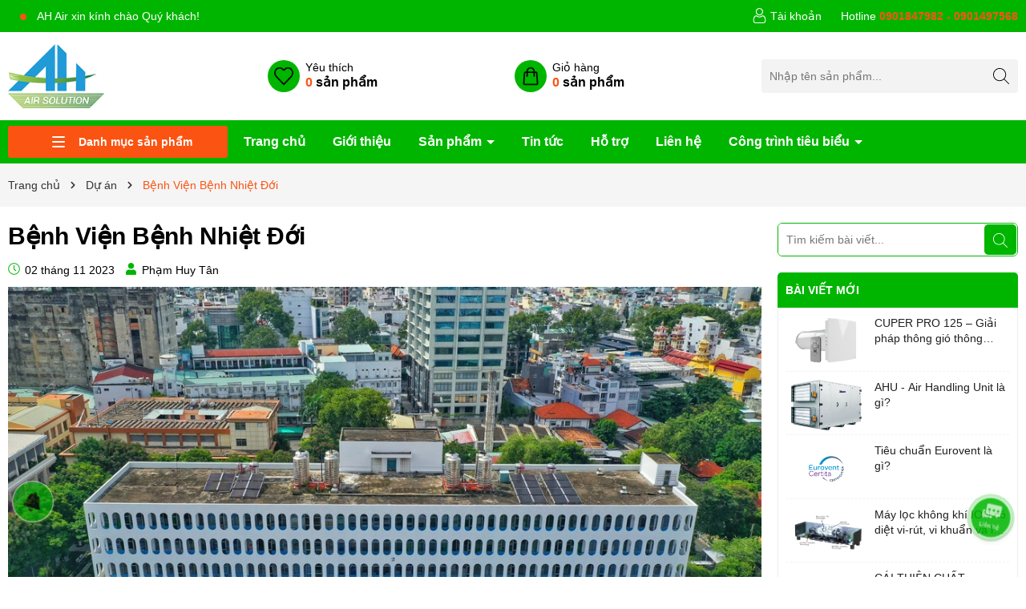

--- FILE ---
content_type: text/css;charset=utf-8
request_url: https://bizweb.dktcdn.net/100/332/013/themes/1014687/assets/breadcrumb_style.scss.css?1768366821230
body_size: 571
content:
.bread-crumb{background:#f5f5f5;margin-bottom:20px}@media (max-width: 768px){.bread-crumb{margin-bottom:10px}}.bizweb-product-reviews-module{margin:0 !important}.breadcrumb{margin:0;font-size:14px;padding:15px 0px;border-radius:0;font-weight:400;line-height:24px;background-color:transparent;width:100%;text-align:left}.breadcrumb li{display:inline}.breadcrumb li>a{color:#333}.breadcrumb li>a>span{color:#333}.breadcrumb li .mr_lr{padding:0px 3px;color:#333}.breadcrumb li .mr_lr svg{width:10px;height:10px;margin-top:-2px}.breadcrumb li span{display:inline;color:#333}.breadcrumb li span .fa{color:#333;padding:0px 5px}.breadcrumb li a:hover,.breadcrumb li.active,.breadcrumb li strong{color:#fb5312;font-weight:400;text-decoration:none}.breadcrumb li a:hover span,.breadcrumb li.active span,.breadcrumb li strong span{color:#fb5312}.breadcrumb>li+li:before{display:none}.pagination>li:first-child>a,.pagination>li:first-child>span{border-top-left-radius:0px;border-bottom-left-radius:0px;border-radius:50%}.pagination>li:last-child>a,.pagination>li:last-child>span{border-top-left-radius:0px;border-bottom-left-radius:0px;border-radius:50%}.pagenav{position:relative;width:100%;margin-bottom:10px}.pagenav span{display:inline-block;float:left;margin-right:10px;line-height:30px;font-weight:700}.nav_pagi{display:inline-block;width:100%}.nav_pagi .pagination{position:relative;z-index:1;padding:0 0px;margin:0 0 0px;display:flex;align-items:center;justify-content:center;list-style:none}@media (max-width: 768px){.nav_pagi .pagination{padding:0 0px;display:block;text-align:center}.nav_pagi .pagination .page-item{display:inline-block}}.nav_pagi .pagination .page-link{font-weight:400;float:left;margin:0 2.5px;width:30px;background:transparent;border:solid 1px #00b500;text-align:center;height:30px;font-size:14px;padding:0;line-height:28px;color:#00b500;text-decoration:none;border-radius:5px}.nav_pagi .pagination .page-link.link-next-pre{line-height:26px}.nav_pagi .pagination .page-link.page-db{width:auto;padding:0 20px}.nav_pagi .pagination .page-link:hover{background-color:#00b500;color:#fff}.nav_pagi .pagination .page-link svg{width:14px;height:14px;margin-top:-3px}.nav_pagi .pagination .page-item.disabled .page-link{border:0;display:none}.nav_pagi .pagination .page-item.active .page-link{background-color:#00b500;border-color:#00b500;color:#fff;display:block}


--- FILE ---
content_type: text/css
request_url: https://bizweb.dktcdn.net/100/332/013/themes/1014687/assets/paginate.scss.css?1768366821230
body_size: 480
content:
.pagination>li:first-child>a,.pagination>li:first-child>span{border-top-left-radius:0px;border-bottom-left-radius:0px;border-radius:50%}.pagination>li:last-child>a,.pagination>li:last-child>span{border-top-left-radius:0px;border-bottom-left-radius:0px;border-radius:50%}.pagenav{position:relative;width:100%;margin-top:10px}.pagenav span{display:inline-block;float:left;margin-right:10px;line-height:30px;font-weight:700}.nav_pagi{display:inline-block;padding-left:10px;width:100%}.nav_pagi .pagination{position:relative;z-index:1;padding:0 0px;margin:0 0 0px;display:flex;align-items:center;justify-content:center;list-style:none;display:-ms-flexbox;display:flex;-ms-flex-wrap:wrap;flex-wrap:wrap}@media (max-width: 768px){.nav_pagi .pagination{padding:0 0px}}.nav_pagi .pagination .page-link{font-weight:400;float:left;margin:0 2.5px;width:35px;background:transparent;border:solid 1px #D9D9D9;text-align:center;height:35px;font-size:14px;padding:0;line-height:35px;color:#000;text-decoration:none;border-radius:initial;border-radius:8px}@media (max-width: 375px){.nav_pagi .pagination .page-link{width:27px;height:27px;line-height:26px}}.nav_pagi .pagination .page-link.page-db{width:auto;padding:0 20px}.nav_pagi .pagination .page-link svg{width:14px;height:14px;margin-top:5px}@media (max-width: 321px){.nav_pagi .pagination .page-link svg{margin-top:-4px}}.nav_pagi .pagination .page-link svg path{fill:#000}.nav_pagi .pagination .page-link:hover{background-color:#00b500;color:#fff;background:#00b500;font-weight:bold;border-color:#00b500}.nav_pagi .pagination .page-link:hover svg path{fill:#fff}.nav_pagi .pagination .page-item{margin-bottom:5px}.nav_pagi .pagination .page-item.disabled .page-link{border:0;display:none}.nav_pagi .pagination .page-item.active .page-link{background-color:#00b500;border-color:#00b500;background:#00b500;color:#fff;display:block;font-weight:bold}.blog_wrapper .nav_pagi .pagination .page-link svg,.search-main .nav_pagi .pagination .page-link svg{margin-top:-5px}


--- FILE ---
content_type: text/css
request_url: https://bizweb.dktcdn.net/100/332/013/themes/1014687/assets/blog_article_style.scss.css?1768366821230
body_size: 3677
content:
.alert-warning{color:#856404;background-color:#fff3cd;border-color:#ffeeba}.layout-blog{padding-bottom:30px}.title-page{margin-bottom:20px;text-align:center}.title-page img{display:block;margin:auto}.title-page span,.title-page a{position:relative;display:inline-block;font-weight:600;font-size:24px;text-transform:uppercase;font-weight:700;color:#00b500}@media (max-width: 767px){.title-page span,.title-page a{font-size:20px}}.title-page a:hover{color:#009b50}.article-details{min-height:100%;background:#fff;border-radius:5px}.blog_noibat{border-radius:5px;border:1px solid #eee;display:block;margin-bottom:20px}.blog_noibat h2{font-size:14px;text-transform:uppercase;font-weight:bold;margin-bottom:0px;padding-bottom:15px;padding-top:15px;background:#00b500;color:#000;padding-left:10px;line-height:1;border-radius:5px 5px 0px 0px;margin-top:-1px;margin-left:-1px;margin-right:-1px}.blog_noibat h2 a{color:#fff}.blog_noibat h2 a:hover{color:#fb5312}.blog_noibat .blog_content{padding:10px}.blog_noibat .blog_content .item{display:flex;flex-wrap:wrap;margin-bottom:10px;border-bottom:1px dashed #F2F2F2;padding-bottom:5px}.blog_noibat .blog_content .item .post-thumb{width:100px;margin-right:10px}.blog_noibat .blog_content .item .post-thumb .image-blog{overflow:hidden;width:100%;display:flex;-o-justify-content:center;-moz-justify-content:center;-webkit-justify-content:center;-os-justify-content:center;-o-display:flex;-moz-display:flex;-webkit-display:flex;-os-display:flex;align-items:center;position:relative;height:auto !important;padding-bottom:63.5%}.blog_noibat .blog_content .item .post-thumb .image-blog img{width:auto !important;max-height:100%;position:absolute;top:0;bottom:0;left:0;right:0;margin:auto;will-change:opacify;transform:scale(1);transition:all 0.5s ease}.blog_noibat .blog_content .item .contentright{width:calc(100% - 110px)}.blog_noibat .blog_content .item .contentright h3{font-size:14px;margin:0}.blog_noibat .blog_content .item .contentright h3 a{margin-bottom:0px;display:-webkit-box;-webkit-line-clamp:2;-webkit-box-orient:vertical;overflow:hidden}.blog_noibat .blog_content .item .time-post{margin-bottom:0px}.blog_noibat .blog_content .item .time-post span{font-size:13px;font-style:italic}.blog_noibat .blog_content .item:last-child{border:initial;margin:0;padding:0}.layout-article{padding-bottom:30px}.article-main .time-post{font-size:14px;font-weight:400;color:#000;display:inline-block;margin-right:10px}.article-main .time-post svg{width:15px;height:15px;margin-top:-5px;margin-right:2px}.article-main .time-post svg path{fill:#00b500}.article-main .article-image{margin-bottom:20px}.article-main .article-title{margin-top:0px;margin-bottom:15px;font-size:30px;font-weight:700;color:#000;line-height:34px}.article-main .posts{font-size:12px;margin-bottom:10px}.article-main .rte{font-size:14px}@media (max-width: 767px){.article-main .rte iframe{width:100%}}.article-main #article_comments{display:block;margin-top:20px;margin-bottom:20px}.article-main #article_comments label{display:block;margin-bottom:4px;font-weight:700}.article-main #article_comments label .required{color:#ff0000}.article-main #article_comments input{height:40px}.article-main .form-group input{width:100%;margin-bottom:15px;outline:none;font-size:14px;border-radius:5px;padding:5px 20px;border:1px solid #e6e6e6}.article-main .form-group input::placeholder{color:#7c7c7c}.article-main .form-group input:-ms-input-placeholder{color:#7c7c7c}.article-main .form-group input::-ms-input-placeholder{color:#7c7c7c}.article-main .form-group textarea{width:100%;margin-bottom:15px;outline:none;font-size:14px;border-radius:5px;padding:5px 20px;border:1px solid #e6e6e6}.article-main .form-group textarea::placeholder{color:#7c7c7c;opacity:1}.article-main .form-group textarea:-ms-input-placeholder{color:#7c7c7c}.article-main .form-group textarea::-ms-input-placeholder{color:#7c7c7c}.article-main .button_45{height:40px;line-height:38px;padding:0 25px;background:#00b500;font-size:14px;color:#fff;border:solid 1px #00b500;font-weight:400;margin-top:10px;border-radius:5px}.article-main .button_45:hover{background:#fb5312}.article-main .title-form-coment{font-size:16px;margin-top:0;margin-bottom:5px;padding-bottom:15px;color:#000;font-weight:500}.title-comment{color:#000;font-size:40px;margin-bottom:10px;text-align:center;display:block;font-weight:600}@media (max-width: 992px){.title-comment{font-size:30px}}#article-comments .article-comment{margin-bottom:30px;padding-bottom:20px;border-bottom:1px dotted #c9c8c5}#article-comments .article-comment:last-child{padding-bottom:30px}#article-comments .article-comment-user-image{margin:0;float:left;width:80px;margin-right:12px;height:80px;border-radius:0;display:block}#article-comments .article-comment-user-comment{display:block;float:left;width:calc(100% - 95px);-webkit-width:calc(100% - 95px);-moz-width:calc(100% - 95px);-o-width:calc(100% - 95px);-os-width:calc(100% - 95px);padding-left:10px;word-break:break-word;font-size:em(14px)}#article-comments .user-name-comment{margin:0;font-size:14px;line-height:1;font-weight:700}#article-comments .user-name-comment strong{font-weight:700}#article-comments .article-comment-date-bull{padding:5px 0;display:block;color:#b0b0b0;font-size:12px}#article-comments .cm{font-size:14px;color:#000}.social-sharing{border-top:solid 1px #e4e4e4;padding:20px 0;margin-bottom:10px;border-bottom:1px solid #e4e4e4;display:flex;align-items:center}.social-sharing span{margin-right:10px}.social-sharing .addthis_inline_share_toolbox{margin-top:3px}.blog-lienquan{margin-top:40px;position:relative}@media (max-width: 767px){.blog-lienquan{margin-top:25px}}.blog-lienquan .title{text-align:center;margin-bottom:0px}.blog-lienquan .title h3{margin-bottom:0px}.blog-lienquan .title a{color:#000;font-size:40px;margin-bottom:10px;text-align:center;display:inline-block;font-weight:600}@media (max-width: 992px){.blog-lienquan .title a{font-size:30px}}.blog-lienquan .title a:hover{color:#00b500}.blog-lienquan .title span{color:#fb5312;font-size:40px;margin-bottom:10px;text-align:center;display:inline-block}@media (max-width: 992px){.blog-lienquan .title span{font-size:30px}}@media (max-width: 991px){.aside-content-blog{margin-top:30px}}.social-sharing{border-top:solid 1px #e4e4e4;padding:20px 0;margin-bottom:10px;border-bottom:1px solid #e4e4e4;display:flex;align-items:center}.social-sharing .addthis_toolbox a{margin-bottom:0}.social-sharing span{margin-right:10px}.social-sharing .addthis_inline_share_toolbox{margin-top:3px}.right-content .row .col-md-6 .item-blog .block-content .time-post{margin-bottom:10px}.right-content .row .col-md-6 .item-blog .block-content h3{font-size:18px;margin-bottom:10px}.blog-search-form{overflow:hidden;position:relative;margin-bottom:0px;max-width:100%;border-radius:6px;overflow:hidden;border:1px solid #00b500}.blog-search-form input{width:100%;height:40px;padding-right:80px;padding-left:10px;border:0}.blog-search-form button{position:absolute;right:1px;width:40px;height:38px;background:#00b500;border:0;border-radius:5px;top:1px}.blog-search-form button:hover{background:#fb5312}.art-pro{margin-top:15px;margin-bottom:15px}@media (min-width: 992px){.aside-blog-right{position:sticky;top:10px}}.search-blog{display:block;margin-bottom:20px}.item-blog{margin-bottom:15px;background-color:#fff;border-radius:10px;position:relative}.item-blog .block-thumb{position:relative}.item-blog .block-thumb .thumb{overflow:hidden;width:100%;display:flex;-o-justify-content:center;-moz-justify-content:center;-webkit-justify-content:center;-os-justify-content:center;-o-display:flex;-moz-display:flex;-webkit-display:flex;-os-display:flex;align-items:center;position:relative;height:auto !important;padding-bottom:63.5%;border-radius:3px}.item-blog .block-thumb .thumb img{width:auto !important;max-height:100%;position:absolute;top:0;bottom:0;left:0;right:0;margin:auto;will-change:opacify;transform:scale(1);transition:all 0.5s ease}.item-blog .block-thumb:hover img{transform:scale(1.1)}.item-blog .block-content{-webkit-box-flex:1;flex-grow:1;display:flex;-webkit-box-orient:vertical;-webkit-box-direction:normal;flex-direction:column;background:#fff;width:100%;position:relative;margin-top:15px}.item-blog .block-content h3{font-size:18px;margin-top:0;padding-top:0;text-transform:capitalize;margin-bottom:5px;min-height:24px;font-weight:500}@media (max-width: 767px){.item-blog .block-content h3{font-size:16px}}.item-blog .block-content h3 a{color:#000;font-weight:500;display:-webkit-box;-webkit-line-clamp:1;-webkit-box-orient:vertical;overflow:hidden}.item-blog .block-content h3 a:hover{color:#00b500}.item-blog .block-content p.justify{font-size:14px;color:#333;font-weight:400;margin-bottom:0px;display:-webkit-box;-webkit-line-clamp:3;-webkit-box-orient:vertical;overflow:hidden}.item-blog .block-content p.justify img,.item-blog .block-content p.justify iframe,.item-blog .block-content p.justify table{display:none}.item-blog .day_time{color:#fff;position:absolute;top:5px;left:5px;background:#00b500;padding:3px 7px;line-height:normal;z-index:9;text-align:center;border-radius:3px}.item-blog .day_time .day_item{font-size:18px;display:block;font-weight:600;line-height:22px}.item-blog .day_time .myear_item{font-size:12px;display:block;font-weight:400}.thump-comment{background:#fff}.share-group{margin:15px 0px}.share-group__item{display:inline-block;width:30px;height:30px;border-radius:999px;color:#fff;line-height:30px;text-align:center;cursor:pointer;transition:opacity .3s ease}.share-group__item:hover{color:#fff;opacity:0.6}.share-group__item{margin-left:8px}.hidescroll{display:none}.auto{display:block}.fixMenu{margin:0;padding:0;position:fixed;top:30px;right:0;width:auto;min-width:373px;border:1px solid rgba(224,224,224,0.95);background:#f9f9f9;overflow:auto;z-index:999}.fixMenu .closeftoc{padding:12px 5px;position:relative;margin-bottom:10px;background:rgba(237,237,237,0.95);font-weight:400;font-size:20px}.fixMenu .closeftoc img{width:24px;margin-right:10px;vertical-align:middle}.fixMenu .closeftoc span{cursor:pointer;position:absolute;right:10px;top:18px;font-size:20px;border-radius:100%;width:25px;height:25px;border:2px solid #333;line-height:14px;text-align:center;font-weight:400}.fixMenu .bean-toc-bottom>ol{padding-left:0px;list-style:decimal;list-style-type:none;list-style-position:inherit;padding-left:0px}.fixMenu .bean-toc-bottom>ol li>a{padding:5px 10px;display:inline-block;width:100%}.fixMenu .bean-toc-bottom>ol li>a:hover{background:#00b500;color:#fff}.fixMenu .bean-toc-bottom>ol li .is-collapsible{list-style:decimal;list-style-type:circle;list-style-position:inherit;padding-left:0px}.fixMenu .bean-toc-bottom>ol li .is-collapsible li{padding-left:0px;display:inline-block;width:100%}.fixMenu .bean-toc-bottom>ol li .is-collapsible li a{padding-left:30px;font-style:italic;position:relative;width:100%}.fixMenu .bean-toc-bottom>ol li .is-collapsible li a:before{content:"";top:13px;left:15px;position:absolute;width:9px;height:9px;border:solid 2px #d7d7d7;border-radius:50%}.fixMenu .bean-toc-bottom>ol li .is-collapsible li.is-active-li>a{background:#00b500;color:#fff}.fixMenu .bean-toc-bottom>ol li.is-active-li>a{background:#00b500;color:#fff}.tabClick{position:fixed;top:30% !important;right:0;z-index:99;padding:10px;border-radius:5px 0 0 5px;background:#00b500}.tabClick img{width:30px;filter:brightness(0) invert(1);-webkit-filter:brightness(0) invert(0)}.ftoc-head{background:#ebf9ff;padding:5px 10px;border-radius:5px;margin-bottom:30px}.ftoc-head .title-goto-wrapper{margin-bottom:15px;position:relative;font-size:24px;font-weight:700;color:#00b500;display:inline-block}.ftoc-head .title-goto-wrapper img{height:25px;position:absolute;left:100%;top:-2px}.ftoc-head .bean-toc .toc-list{list-style:decimal;list-style-type:disc;list-style-position:inherit;padding-left:20px}.ftoc-head .bean-toc .toc-list .toc-list-item{color:#000;margin-bottom:10px;font-size:16px}.ftoc-head .bean-toc .toc-list .toc-list-item a{color:#000;font-size:16px}.ftoc-head .bean-toc .toc-list .toc-list-item .is-collapsible{list-style:decimal;list-style-type:circle;list-style-position:inherit;padding-left:20px}.item_blog_index{position:relative}@media (min-width: 767px){.item_blog_index{display:flex;margin-top:15px;border-top:1px solid #f2f2f2;padding-top:15px}}@media (max-width: 767px){.item_blog_index{display:block;margin-bottom:30px}}.item_blog_index .update_date{display:flex;margin-bottom:7px;font-size:12px;color:#838383}.item_blog_index .update_date .user_name{margin-right:24px}.item_blog_index .update_date .user_name b{color:#00b500;font-weight:500}.item_blog_index .update_date .user_date{font-style:italic}.item_blog_index .image-blog{padding-bottom:63.5%;overflow:hidden;height:auto;display:block;position:relative;border-radius:5px}@media (min-width: 767px){.item_blog_index .image-blog{-ms-flex:0 0 245px;flex:0 0 245px;margin-right:15px;padding-bottom:156px}}.item_blog_index .image-blog img{width:auto !important;max-height:100%;position:absolute;top:0;bottom:0;left:0;right:0;margin:auto;transition:.3s ease-in-out all;will-change:opacify;border-radius:5px}.item_blog_index .image-blog .icon{position:absolute;z-index:9;left:0;right:0;top:0;bottom:0;display:flex;align-items:center;justify-content:center;background:rgba(0,0,0,0.17)}.item_blog_index .image-blog .icon svg{width:50px;height:50px}.item_blog_index .image-blog .icon svg path{fill:#fff}.item_blog_index .image-blog:hover .icon path{fill:#00b500}.item_blog_index .blog_content{position:relative;width:100%}@media (max-width: 767px){.item_blog_index .blog_content{margin-top:7.5px}}.item_blog_index .blog_content h3{margin-bottom:7px;line-height:22px}.item_blog_index .blog_content h3 a{color:#222;font-size:16px;line-height:22px;font-weight:600;display:-webkit-box;-webkit-line-clamp:2;-webkit-box-orient:vertical;overflow:hidden;max-height:44px}.item_blog_index .blog_content h3 a:hover{color:#fb5312}.item_blog_index .blog_content .blog_description{color:#2f2f2f;line-height:20px;margin-bottom:0px;word-break:break-word}@media (max-width: 767px){.item_blog_index .blog_content .blog_description{display:-webkit-box;-webkit-line-clamp:2;-webkit-box-orient:vertical;text-overflow:ellipsis;overflow:hidden;height:40px}}.item_blog_index:hover .image-blog img{transform:scale(1.1)}.popup-video{position:fixed;z-index:99999;top:0 !important;left:0;right:0;text-align:center;bottom:0;display:flex;align-items:center;justify-content:center;background:rgba(0,0,0,0.89);display:none}.popup-video.active{display:flex}.popup-video .close-popup-video{background:#fff;color:#000;position:absolute;right:10px;top:10px;padding:5px 10px;border-radius:5px;cursor:pointer}.popup-video .close-popup-video:hover{opacity:0.8}.popup-video iframe{height:calc(100vh - 200px);width:1100px}@media (max-width: 1100px){.popup-video iframe{width:700px}}@media (max-width: 767px){.popup-video .body-popup{padding:0 5px;width:100%}.popup-video .body-popup iframe{width:100%;height:300px}}


--- FILE ---
content_type: text/plain
request_url: https://www.google-analytics.com/j/collect?v=1&_v=j102&a=139015032&t=pageview&_s=1&dl=https%3A%2F%2Fahair.vn%2Fbenh-vien-benh-nhiet-doi&ul=en-us%40posix&dt=B%E1%BB%87nh%20Vi%E1%BB%87n%20B%E1%BB%87nh%20Nhi%E1%BB%87t%20%C4%90%E1%BB%9Bi&sr=1280x720&vp=1280x720&_u=YEBAAAABAAAAAC~&jid=2063786561&gjid=354462413&cid=1656156432.1768444859&tid=UA-156332375-1&_gid=1457112373.1768444859&_r=1&_slc=1&gtm=45He61d1h1n81PP7TCRKza200&gcd=13l3l3l3l1l1&dma=0&tag_exp=102015665~103116026~103200004~104527907~104528500~104684208~104684211~105391253~115938465~115938468~115985661~116682877~117041587&z=1856147377
body_size: -448
content:
2,cG-3MMQPDPP27